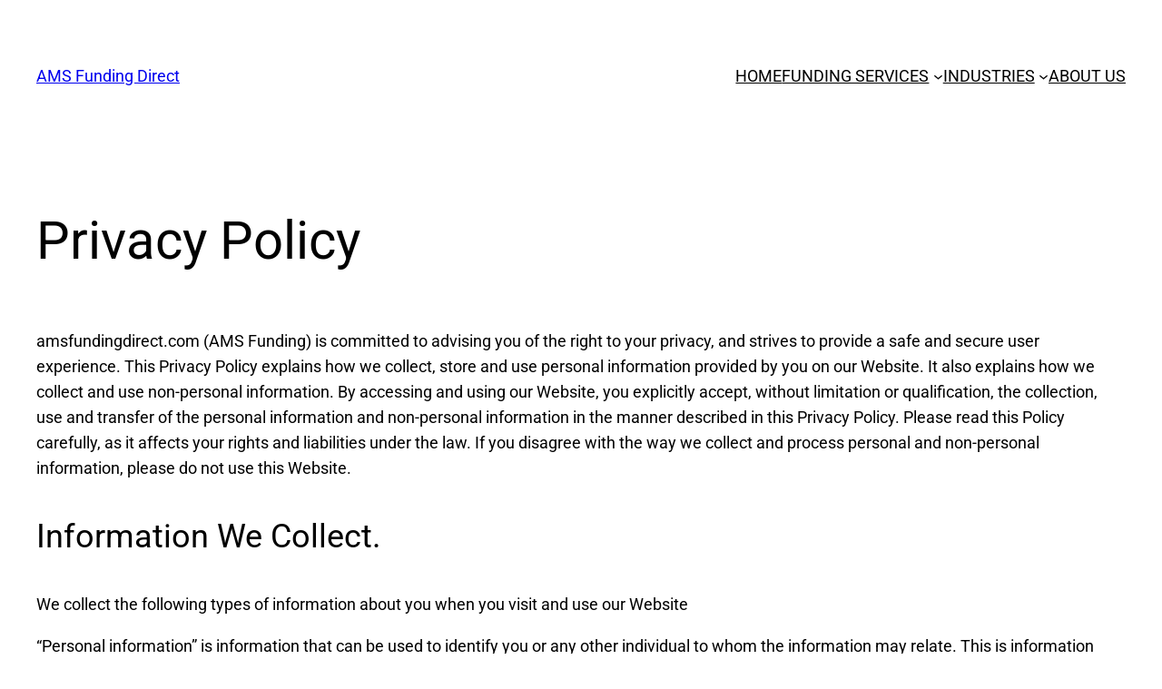

--- FILE ---
content_type: text/css; charset=utf-8
request_url: https://www.amsfundingdirect.com/wp-content/cache/autoptimize/autoptimize_single_3c0d849c7e6f7402c7ee9a9582e31219.php?ver=1767982168
body_size: 1617
content:
.elementor-606 .elementor-element.elementor-element-49391554>.elementor-widget-wrap>.elementor-widget:not(.elementor-widget__width-auto):not(.elementor-widget__width-initial):not(:last-child):not(.elementor-absolute){margin-block-end:0px}.elementor-606 .elementor-element.elementor-element-49391554>.elementor-element-populated{padding:0}.elementor-606 .elementor-element.elementor-element-172d987f>.elementor-container>.elementor-column>.elementor-widget-wrap{align-content:center;align-items:center}.elementor-606 .elementor-element.elementor-element-172d987f{padding:10px 0}.elementor-606 .elementor-element.elementor-element-55bbf344>.elementor-widget-wrap>.elementor-widget:not(.elementor-widget__width-auto):not(.elementor-widget__width-initial):not(:last-child):not(.elementor-absolute){margin-block-end:0px}.elementor-606 .elementor-element.elementor-element-55bbf344>.elementor-element-populated{padding:0 15px}.elementor-widget-image .widget-image-caption{color:var(--e-global-color-text);font-family:var(--e-global-typography-text-font-family),Sans-serif;font-weight:var(--e-global-typography-text-font-weight)}.elementor-606 .elementor-element.elementor-element-1b6884c4{width:auto;max-width:auto;text-align:start}.elementor-606 .elementor-element.elementor-element-1d12e295.elementor-column>.elementor-widget-wrap{justify-content:flex-end}.elementor-606 .elementor-element.elementor-element-1d12e295>.elementor-widget-wrap>.elementor-widget:not(.elementor-widget__width-auto):not(.elementor-widget__width-initial):not(:last-child):not(.elementor-absolute){margin-block-end:0px}.elementor-606 .elementor-element.elementor-element-1d12e295>.elementor-element-populated{padding:0 15px}.elementor-606 .elementor-element.elementor-element-58dafd1c .elementskit-menu-hamburger{background-color:#000;float:right;border-style:solid;border-color:#000}.elementor-606 .elementor-element.elementor-element-58dafd1c .elementskit-menu-hamburger:hover{background-color:#fff}.elementor-606 .elementor-element.elementor-element-58dafd1c{width:auto;max-width:auto;z-index:16}.elementor-606 .elementor-element.elementor-element-58dafd1c .elementskit-menu-container{height:50px;border-radius:0}.elementor-606 .elementor-element.elementor-element-58dafd1c .elementskit-navbar-nav>li>a{font-family:"Lato",Sans-serif;font-size:16px;font-weight:500;text-transform:uppercase;color:#000;padding:0 15px}.elementor-606 .elementor-element.elementor-element-58dafd1c .elementskit-navbar-nav>li>a:hover{color:#101010}.elementor-606 .elementor-element.elementor-element-58dafd1c .elementskit-navbar-nav>li>a:focus{color:#101010}.elementor-606 .elementor-element.elementor-element-58dafd1c .elementskit-navbar-nav>li>a:active{color:#101010}.elementor-606 .elementor-element.elementor-element-58dafd1c .elementskit-navbar-nav>li:hover>a{color:#101010}.elementor-606 .elementor-element.elementor-element-58dafd1c .elementskit-navbar-nav>li:hover>a .elementskit-submenu-indicator{color:#101010}.elementor-606 .elementor-element.elementor-element-58dafd1c .elementskit-navbar-nav>li>a:hover .elementskit-submenu-indicator{color:#101010}.elementor-606 .elementor-element.elementor-element-58dafd1c .elementskit-navbar-nav>li>a:focus .elementskit-submenu-indicator{color:#101010}.elementor-606 .elementor-element.elementor-element-58dafd1c .elementskit-navbar-nav>li>a:active .elementskit-submenu-indicator{color:#101010}.elementor-606 .elementor-element.elementor-element-58dafd1c .elementskit-navbar-nav>li.current-menu-item>a{color:#707070}.elementor-606 .elementor-element.elementor-element-58dafd1c .elementskit-navbar-nav>li.current-menu-ancestor>a{color:#707070}.elementor-606 .elementor-element.elementor-element-58dafd1c .elementskit-navbar-nav>li.current-menu-ancestor>a .elementskit-submenu-indicator{color:#707070}.elementor-606 .elementor-element.elementor-element-58dafd1c .elementskit-navbar-nav>li>a .elementskit-submenu-indicator{color:#101010;fill:#101010}.elementor-606 .elementor-element.elementor-element-58dafd1c .elementskit-navbar-nav>li>a .ekit-submenu-indicator-icon{color:#101010;fill:#101010}.elementor-606 .elementor-element.elementor-element-58dafd1c .elementskit-navbar-nav .elementskit-submenu-panel>li>a{font-family:"Roboto",Sans-serif;font-size:15px;font-weight:400;padding:15px;color:#000}.elementor-606 .elementor-element.elementor-element-58dafd1c .elementskit-navbar-nav .elementskit-submenu-panel>li>a:hover{color:#000}.elementor-606 .elementor-element.elementor-element-58dafd1c .elementskit-navbar-nav .elementskit-submenu-panel>li>a:focus{color:#000}.elementor-606 .elementor-element.elementor-element-58dafd1c .elementskit-navbar-nav .elementskit-submenu-panel>li>a:active{color:#000}.elementor-606 .elementor-element.elementor-element-58dafd1c .elementskit-navbar-nav .elementskit-submenu-panel>li:hover>a{color:#000}.elementor-606 .elementor-element.elementor-element-58dafd1c .elementskit-navbar-nav .elementskit-submenu-panel>li.current-menu-item>a{color:#707070 !important}.elementor-606 .elementor-element.elementor-element-58dafd1c .elementskit-submenu-panel{padding:15px 0}.elementor-606 .elementor-element.elementor-element-58dafd1c .elementskit-navbar-nav .elementskit-submenu-panel{border-radius:0;min-width:220px;box-shadow:0px 0px 6px 0px rgba(0,0,0,.12)}.elementor-606 .elementor-element.elementor-element-58dafd1c .elementskit-menu-hamburger .elementskit-menu-hamburger-icon{background-color:#fff}.elementor-606 .elementor-element.elementor-element-58dafd1c .elementskit-menu-hamburger>.ekit-menu-icon{color:#fff}.elementor-606 .elementor-element.elementor-element-58dafd1c .elementskit-menu-hamburger:hover .elementskit-menu-hamburger-icon{background-color:#273171}.elementor-606 .elementor-element.elementor-element-58dafd1c .elementskit-menu-hamburger:hover>.ekit-menu-icon{color:#273171}.elementor-606 .elementor-element.elementor-element-58dafd1c .elementskit-menu-close{border-style:solid;border-color:#273171;color:rgba(51,51,51,1)}.elementor-606 .elementor-element.elementor-element-58dafd1c .elementskit-menu-close:hover{color:rgba(0,0,0,.5)}.elementor-606 .elementor-element.elementor-element-47be821.elementor-column>.elementor-widget-wrap{justify-content:flex-end}.elementor-606 .elementor-element.elementor-element-47be821>.elementor-widget-wrap>.elementor-widget:not(.elementor-widget__width-auto):not(.elementor-widget__width-initial):not(:last-child):not(.elementor-absolute){margin-block-end:0px}.elementor-606 .elementor-element.elementor-element-47be821>.elementor-element-populated{padding:0 15px}.elementor-widget-button .elementor-button{background-color:var(--e-global-color-accent);font-family:var(--e-global-typography-accent-font-family),Sans-serif;font-weight:var(--e-global-typography-accent-font-weight)}.elementor-606 .elementor-element.elementor-element-f083a4b .elementor-button{background-color:#fff;font-family:"Roboto",Sans-serif;font-size:21px;font-weight:500;fill:red;color:red;box-shadow:0px 0px 5px 0px rgba(0,0,0,.5);padding:8px 5px}.elementor-606 .elementor-element.elementor-element-f083a4b .elementor-button:hover,.elementor-606 .elementor-element.elementor-element-f083a4b .elementor-button:focus{background-color:#f9953b;color:#fff}.elementor-606 .elementor-element.elementor-element-f083a4b .elementor-button:hover svg,.elementor-606 .elementor-element.elementor-element-f083a4b .elementor-button:focus svg{fill:#fff}.elementor-606 .elementor-element.elementor-element-f387b64>.elementor-container>.elementor-column>.elementor-widget-wrap{align-content:center;align-items:center}.elementor-606 .elementor-element.elementor-element-f387b64{padding:10px 0}.elementor-606 .elementor-element.elementor-element-4d5d63d>.elementor-widget-wrap>.elementor-widget:not(.elementor-widget__width-auto):not(.elementor-widget__width-initial):not(:last-child):not(.elementor-absolute){margin-block-end:0px}.elementor-606 .elementor-element.elementor-element-4d5d63d>.elementor-element-populated{padding:0 15px}.elementor-606 .elementor-element.elementor-element-daae7ac{width:auto;max-width:auto;text-align:start}.elementor-606 .elementor-element.elementor-element-43ee71a.elementor-column>.elementor-widget-wrap{justify-content:flex-end}.elementor-606 .elementor-element.elementor-element-43ee71a>.elementor-widget-wrap>.elementor-widget:not(.elementor-widget__width-auto):not(.elementor-widget__width-initial):not(:last-child):not(.elementor-absolute){margin-block-end:0px}.elementor-606 .elementor-element.elementor-element-43ee71a>.elementor-element-populated{padding:0 15px}.elementor-606 .elementor-element.elementor-element-e75f9dd .elementor-button{background-color:#fff;font-family:"Roboto",Sans-serif;font-size:21px;font-weight:500;fill:red;color:red;box-shadow:0px 0px 5px 0px rgba(0,0,0,.5);padding:8px 5px}.elementor-606 .elementor-element.elementor-element-e75f9dd .elementor-button:hover,.elementor-606 .elementor-element.elementor-element-e75f9dd .elementor-button:focus{background-color:#f9953b;color:#fff}.elementor-606 .elementor-element.elementor-element-e75f9dd .elementor-button:hover svg,.elementor-606 .elementor-element.elementor-element-e75f9dd .elementor-button:focus svg{fill:#fff}.elementor-606 .elementor-element.elementor-element-cd5a369.elementor-column>.elementor-widget-wrap{justify-content:flex-end}.elementor-606 .elementor-element.elementor-element-cd5a369>.elementor-widget-wrap>.elementor-widget:not(.elementor-widget__width-auto):not(.elementor-widget__width-initial):not(:last-child):not(.elementor-absolute){margin-block-end:0px}.elementor-606 .elementor-element.elementor-element-cd5a369>.elementor-element-populated{padding:0 15px}.elementor-606 .elementor-element.elementor-element-c147eeb .elementskit-menu-hamburger{background-color:#000;float:right;border-style:solid;border-color:#000}.elementor-606 .elementor-element.elementor-element-c147eeb .elementskit-menu-hamburger:hover{background-color:#fff}.elementor-606 .elementor-element.elementor-element-c147eeb{width:auto;max-width:auto;z-index:16}.elementor-606 .elementor-element.elementor-element-c147eeb .elementskit-menu-container{height:50px;border-radius:0}.elementor-606 .elementor-element.elementor-element-c147eeb .elementskit-navbar-nav>li>a{font-family:"Lato",Sans-serif;font-size:16px;font-weight:500;text-transform:uppercase;color:#000;padding:0 15px}.elementor-606 .elementor-element.elementor-element-c147eeb .elementskit-navbar-nav>li>a:hover{color:#101010}.elementor-606 .elementor-element.elementor-element-c147eeb .elementskit-navbar-nav>li>a:focus{color:#101010}.elementor-606 .elementor-element.elementor-element-c147eeb .elementskit-navbar-nav>li>a:active{color:#101010}.elementor-606 .elementor-element.elementor-element-c147eeb .elementskit-navbar-nav>li:hover>a{color:#101010}.elementor-606 .elementor-element.elementor-element-c147eeb .elementskit-navbar-nav>li:hover>a .elementskit-submenu-indicator{color:#101010}.elementor-606 .elementor-element.elementor-element-c147eeb .elementskit-navbar-nav>li>a:hover .elementskit-submenu-indicator{color:#101010}.elementor-606 .elementor-element.elementor-element-c147eeb .elementskit-navbar-nav>li>a:focus .elementskit-submenu-indicator{color:#101010}.elementor-606 .elementor-element.elementor-element-c147eeb .elementskit-navbar-nav>li>a:active .elementskit-submenu-indicator{color:#101010}.elementor-606 .elementor-element.elementor-element-c147eeb .elementskit-navbar-nav>li.current-menu-item>a{color:#707070}.elementor-606 .elementor-element.elementor-element-c147eeb .elementskit-navbar-nav>li.current-menu-ancestor>a{color:#707070}.elementor-606 .elementor-element.elementor-element-c147eeb .elementskit-navbar-nav>li.current-menu-ancestor>a .elementskit-submenu-indicator{color:#707070}.elementor-606 .elementor-element.elementor-element-c147eeb .elementskit-navbar-nav>li>a .elementskit-submenu-indicator{color:#101010;fill:#101010}.elementor-606 .elementor-element.elementor-element-c147eeb .elementskit-navbar-nav>li>a .ekit-submenu-indicator-icon{color:#101010;fill:#101010}.elementor-606 .elementor-element.elementor-element-c147eeb .elementskit-navbar-nav .elementskit-submenu-panel>li>a{font-family:"Roboto",Sans-serif;font-size:15px;font-weight:400;padding:15px;color:#000}.elementor-606 .elementor-element.elementor-element-c147eeb .elementskit-navbar-nav .elementskit-submenu-panel>li>a:hover{color:#000}.elementor-606 .elementor-element.elementor-element-c147eeb .elementskit-navbar-nav .elementskit-submenu-panel>li>a:focus{color:#000}.elementor-606 .elementor-element.elementor-element-c147eeb .elementskit-navbar-nav .elementskit-submenu-panel>li>a:active{color:#000}.elementor-606 .elementor-element.elementor-element-c147eeb .elementskit-navbar-nav .elementskit-submenu-panel>li:hover>a{color:#000}.elementor-606 .elementor-element.elementor-element-c147eeb .elementskit-navbar-nav .elementskit-submenu-panel>li.current-menu-item>a{color:#707070 !important}.elementor-606 .elementor-element.elementor-element-c147eeb .elementskit-submenu-panel{padding:15px 0}.elementor-606 .elementor-element.elementor-element-c147eeb .elementskit-navbar-nav .elementskit-submenu-panel{border-radius:0;min-width:220px;box-shadow:0px 0px 6px 0px rgba(0,0,0,.12)}.elementor-606 .elementor-element.elementor-element-c147eeb .elementskit-menu-hamburger .elementskit-menu-hamburger-icon{background-color:#fff}.elementor-606 .elementor-element.elementor-element-c147eeb .elementskit-menu-hamburger>.ekit-menu-icon{color:#fff}.elementor-606 .elementor-element.elementor-element-c147eeb .elementskit-menu-hamburger:hover .elementskit-menu-hamburger-icon{background-color:#273171}.elementor-606 .elementor-element.elementor-element-c147eeb .elementskit-menu-hamburger:hover>.ekit-menu-icon{color:#273171}.elementor-606 .elementor-element.elementor-element-c147eeb .elementskit-menu-close{border-style:solid;border-color:#273171;color:rgba(51,51,51,1)}.elementor-606 .elementor-element.elementor-element-c147eeb .elementskit-menu-close:hover{color:rgba(0,0,0,.5)}@media(min-width:768px){.elementor-606 .elementor-element.elementor-element-55bbf344{width:18.683%}.elementor-606 .elementor-element.elementor-element-1d12e295{width:67.03%}.elementor-606 .elementor-element.elementor-element-47be821{width:13.947%}.elementor-606 .elementor-element.elementor-element-4d5d63d{width:18.683%}.elementor-606 .elementor-element.elementor-element-43ee71a{width:67.03%}.elementor-606 .elementor-element.elementor-element-cd5a369{width:13.947%}}@media(max-width:1024px) and (min-width:768px){.elementor-606 .elementor-element.elementor-element-1d12e295{width:60%}.elementor-606 .elementor-element.elementor-element-47be821{width:20%}.elementor-606 .elementor-element.elementor-element-4d5d63d{width:30%}.elementor-606 .elementor-element.elementor-element-43ee71a{width:50%}.elementor-606 .elementor-element.elementor-element-cd5a369{width:20%}}@media(max-width:1024px){.elementor-606 .elementor-element.elementor-element-172d987f{padding:12px 0}.elementor-606 .elementor-element.elementor-element-58dafd1c .elementskit-nav-identity-panel{padding:10px 0}.elementor-606 .elementor-element.elementor-element-58dafd1c .elementskit-menu-container{max-width:350px;border-radius:0}.elementor-606 .elementor-element.elementor-element-58dafd1c .elementskit-navbar-nav>li>a{color:#000;padding:10px 15px}.elementor-606 .elementor-element.elementor-element-58dafd1c .elementskit-navbar-nav .elementskit-submenu-panel>li>a{padding:15px}.elementor-606 .elementor-element.elementor-element-58dafd1c .elementskit-navbar-nav .elementskit-submenu-panel{border-radius:0}.elementor-606 .elementor-element.elementor-element-58dafd1c .elementskit-menu-hamburger{padding:8px;width:45px;border-radius:3px}.elementor-606 .elementor-element.elementor-element-58dafd1c .elementskit-menu-close{padding:8px;margin:12px;width:45px;border-radius:3px}.elementor-606 .elementor-element.elementor-element-58dafd1c .elementskit-nav-logo>img{max-width:160px;max-height:60px}.elementor-606 .elementor-element.elementor-element-58dafd1c .elementskit-nav-logo{margin:5px 0;padding:5px}.elementor-606 .elementor-element.elementor-element-f387b64{padding:12px 0}.elementor-606 .elementor-element.elementor-element-c147eeb .elementskit-nav-identity-panel{padding:10px 0}.elementor-606 .elementor-element.elementor-element-c147eeb .elementskit-menu-container{max-width:350px;border-radius:0}.elementor-606 .elementor-element.elementor-element-c147eeb .elementskit-navbar-nav>li>a{color:#000;padding:10px 15px}.elementor-606 .elementor-element.elementor-element-c147eeb .elementskit-navbar-nav .elementskit-submenu-panel>li>a{padding:15px}.elementor-606 .elementor-element.elementor-element-c147eeb .elementskit-navbar-nav .elementskit-submenu-panel{border-radius:0}.elementor-606 .elementor-element.elementor-element-c147eeb .elementskit-menu-hamburger{padding:8px;width:45px;border-radius:3px}.elementor-606 .elementor-element.elementor-element-c147eeb .elementskit-menu-close{padding:8px;margin:12px;width:45px;border-radius:3px}.elementor-606 .elementor-element.elementor-element-c147eeb .elementskit-nav-logo>img{max-width:160px;max-height:60px}.elementor-606 .elementor-element.elementor-element-c147eeb .elementskit-nav-logo{margin:5px 0;padding:5px}}@media(max-width:767px){.elementor-606 .elementor-element.elementor-element-55bbf344{width:40%}.elementor-606 .elementor-element.elementor-element-1b6884c4 img{max-width:130px}.elementor-606 .elementor-element.elementor-element-1d12e295{width:30%}.elementor-606 .elementor-element.elementor-element-58dafd1c .elementskit-menu-hamburger{border-width:1px}.elementor-606 .elementor-element.elementor-element-58dafd1c .elementskit-menu-close{border-width:0}.elementor-606 .elementor-element.elementor-element-58dafd1c .elementskit-nav-logo>img{max-width:120px;max-height:50px}.elementor-606 .elementor-element.elementor-element-47be821{width:30%}.elementor-606 .elementor-element.elementor-element-f083a4b .elementor-button{font-size:11px}.elementor-606 .elementor-element.elementor-element-4d5d63d{width:40%}.elementor-606 .elementor-element.elementor-element-daae7ac img{max-width:130px}.elementor-606 .elementor-element.elementor-element-43ee71a{width:40%}.elementor-606 .elementor-element.elementor-element-e75f9dd .elementor-button{font-size:16px}.elementor-606 .elementor-element.elementor-element-cd5a369{width:20%}.elementor-606 .elementor-element.elementor-element-c147eeb .elementskit-menu-hamburger{border-width:1px}.elementor-606 .elementor-element.elementor-element-c147eeb .elementskit-menu-close{border-width:0}.elementor-606 .elementor-element.elementor-element-c147eeb .elementskit-nav-logo>img{max-width:120px;max-height:50px}}

--- FILE ---
content_type: text/css; charset=utf-8
request_url: https://www.amsfundingdirect.com/wp-content/cache/autoptimize/autoptimize_single_55ee7cb17137c939930dd8589bb20b45.php?ver=1767982168
body_size: 1325
content:
.elementor-bc-flex-widget .elementor-593 .elementor-element.elementor-element-32073b3.elementor-column .elementor-widget-wrap{align-items:center}.elementor-593 .elementor-element.elementor-element-32073b3.elementor-column.elementor-element[data-element_type="column"]>.elementor-widget-wrap.elementor-element-populated{align-content:center;align-items:center}.elementor-widget-image .widget-image-caption{color:var(--e-global-color-text);font-family:var(--e-global-typography-text-font-family),Sans-serif;font-weight:var(--e-global-typography-text-font-weight)}.elementor-593 .elementor-element.elementor-element-5fa2a6e{text-align:start}.elementor-widget-heading .elementor-heading-title{font-family:var(--e-global-typography-primary-font-family),Sans-serif;font-weight:var(--e-global-typography-primary-font-weight);color:var(--e-global-color-primary)}.elementor-593 .elementor-element.elementor-element-b76ead1 .elementor-heading-title{font-family:"Lato",Sans-serif;font-size:22px;font-weight:600;color:#000}.elementor-widget-icon-list .elementor-icon-list-item:not(:last-child):after{border-color:var(--e-global-color-text)}.elementor-widget-icon-list .elementor-icon-list-icon i{color:var(--e-global-color-primary)}.elementor-widget-icon-list .elementor-icon-list-icon svg{fill:var(--e-global-color-primary)}.elementor-widget-icon-list .elementor-icon-list-item>.elementor-icon-list-text,.elementor-widget-icon-list .elementor-icon-list-item>a{font-family:var(--e-global-typography-text-font-family),Sans-serif;font-weight:var(--e-global-typography-text-font-weight)}.elementor-widget-icon-list .elementor-icon-list-text{color:var(--e-global-color-secondary)}.elementor-593 .elementor-element.elementor-element-ee8e523 .elementor-icon-list-items:not(.elementor-inline-items) .elementor-icon-list-item:not(:last-child){padding-block-end:calc(5px/2)}.elementor-593 .elementor-element.elementor-element-ee8e523 .elementor-icon-list-items:not(.elementor-inline-items) .elementor-icon-list-item:not(:first-child){margin-block-start:calc(5px/2)}.elementor-593 .elementor-element.elementor-element-ee8e523 .elementor-icon-list-items.elementor-inline-items .elementor-icon-list-item{margin-inline:calc(5px/2)}.elementor-593 .elementor-element.elementor-element-ee8e523 .elementor-icon-list-items.elementor-inline-items{margin-inline:calc(-5px/2)}.elementor-593 .elementor-element.elementor-element-ee8e523 .elementor-icon-list-items.elementor-inline-items .elementor-icon-list-item:after{inset-inline-end:calc(-5px/2)}.elementor-593 .elementor-element.elementor-element-ee8e523 .elementor-icon-list-item:not(:last-child):after{content:"";border-color:#ddd}.elementor-593 .elementor-element.elementor-element-ee8e523 .elementor-icon-list-items:not(.elementor-inline-items) .elementor-icon-list-item:not(:last-child):after{border-block-start-style:solid;border-block-start-width:1px}.elementor-593 .elementor-element.elementor-element-ee8e523 .elementor-icon-list-items.elementor-inline-items .elementor-icon-list-item:not(:last-child):after{border-inline-start-style:solid}.elementor-593 .elementor-element.elementor-element-ee8e523 .elementor-inline-items .elementor-icon-list-item:not(:last-child):after{border-inline-start-width:1px}.elementor-593 .elementor-element.elementor-element-ee8e523 .elementor-icon-list-icon i{color:#f9953c;transition:color .3s}.elementor-593 .elementor-element.elementor-element-ee8e523 .elementor-icon-list-icon svg{fill:#f9953c;transition:fill .3s}.elementor-593 .elementor-element.elementor-element-ee8e523{--e-icon-list-icon-size:16px;--e-icon-list-icon-align:left;--e-icon-list-icon-margin:0 calc(var(--e-icon-list-icon-size, 1em) * 0.25) 0 0;--icon-vertical-offset:0px}.elementor-593 .elementor-element.elementor-element-ee8e523 .elementor-icon-list-icon{padding-inline-end:1px}.elementor-593 .elementor-element.elementor-element-ee8e523 .elementor-icon-list-item>.elementor-icon-list-text,.elementor-593 .elementor-element.elementor-element-ee8e523 .elementor-icon-list-item>a{font-family:"Roboto",Sans-serif;font-size:17px;font-weight:400}.elementor-593 .elementor-element.elementor-element-ee8e523 .elementor-icon-list-text{transition:color .3s}.elementor-593 .elementor-element.elementor-element-0db742c .elementor-heading-title{font-family:"Lato",Sans-serif;font-size:22px;font-weight:600;color:#000}.elementor-593 .elementor-element.elementor-element-0210595 .elementor-icon-list-items:not(.elementor-inline-items) .elementor-icon-list-item:not(:last-child){padding-block-end:calc(5px/2)}.elementor-593 .elementor-element.elementor-element-0210595 .elementor-icon-list-items:not(.elementor-inline-items) .elementor-icon-list-item:not(:first-child){margin-block-start:calc(5px/2)}.elementor-593 .elementor-element.elementor-element-0210595 .elementor-icon-list-items.elementor-inline-items .elementor-icon-list-item{margin-inline:calc(5px/2)}.elementor-593 .elementor-element.elementor-element-0210595 .elementor-icon-list-items.elementor-inline-items{margin-inline:calc(-5px/2)}.elementor-593 .elementor-element.elementor-element-0210595 .elementor-icon-list-items.elementor-inline-items .elementor-icon-list-item:after{inset-inline-end:calc(-5px/2)}.elementor-593 .elementor-element.elementor-element-0210595 .elementor-icon-list-item:not(:last-child):after{content:"";border-color:#ddd}.elementor-593 .elementor-element.elementor-element-0210595 .elementor-icon-list-items:not(.elementor-inline-items) .elementor-icon-list-item:not(:last-child):after{border-block-start-style:solid;border-block-start-width:1px}.elementor-593 .elementor-element.elementor-element-0210595 .elementor-icon-list-items.elementor-inline-items .elementor-icon-list-item:not(:last-child):after{border-inline-start-style:solid}.elementor-593 .elementor-element.elementor-element-0210595 .elementor-inline-items .elementor-icon-list-item:not(:last-child):after{border-inline-start-width:1px}.elementor-593 .elementor-element.elementor-element-0210595 .elementor-icon-list-icon i{color:#f9953c;transition:color .3s}.elementor-593 .elementor-element.elementor-element-0210595 .elementor-icon-list-icon svg{fill:#f9953c;transition:fill .3s}.elementor-593 .elementor-element.elementor-element-0210595{--e-icon-list-icon-size:16px;--e-icon-list-icon-align:left;--e-icon-list-icon-margin:0 calc(var(--e-icon-list-icon-size, 1em) * 0.25) 0 0;--icon-vertical-offset:0px}.elementor-593 .elementor-element.elementor-element-0210595 .elementor-icon-list-icon{padding-inline-end:1px}.elementor-593 .elementor-element.elementor-element-0210595 .elementor-icon-list-item>.elementor-icon-list-text,.elementor-593 .elementor-element.elementor-element-0210595 .elementor-icon-list-item>a{font-family:"Roboto",Sans-serif;font-size:17px;font-weight:400}.elementor-593 .elementor-element.elementor-element-0210595 .elementor-icon-list-text{transition:color .3s}.elementor-593 .elementor-element.elementor-element-6821601 .elementor-heading-title{font-family:"Lato",Sans-serif;font-size:22px;font-weight:600;color:#000}.elementor-593 .elementor-element.elementor-element-3f7a9bc .elementor-icon-list-icon i{color:#f9953c;transition:color .3s}.elementor-593 .elementor-element.elementor-element-3f7a9bc .elementor-icon-list-icon svg{fill:#f9953c;transition:fill .3s}.elementor-593 .elementor-element.elementor-element-3f7a9bc{--e-icon-list-icon-size:16px;--e-icon-list-icon-align:left;--e-icon-list-icon-margin:0 calc(var(--e-icon-list-icon-size, 1em) * 0.25) 0 0;--icon-vertical-offset:0px}.elementor-593 .elementor-element.elementor-element-3f7a9bc .elementor-icon-list-icon{padding-inline-end:1px}.elementor-593 .elementor-element.elementor-element-3f7a9bc .elementor-icon-list-item>.elementor-icon-list-text,.elementor-593 .elementor-element.elementor-element-3f7a9bc .elementor-icon-list-item>a{font-family:"Roboto",Sans-serif;font-size:20px;font-weight:400}.elementor-593 .elementor-element.elementor-element-3f7a9bc .elementor-icon-list-text{transition:color .3s}.elementor-593 .elementor-element.elementor-element-d18278a{--grid-template-columns:repeat(0,auto);--icon-size:16px;--grid-column-gap:5px;--grid-row-gap:0px}.elementor-593 .elementor-element.elementor-element-d18278a .elementor-widget-container{text-align:left}.elementor-593 .elementor-element.elementor-element-ac14077:not(.elementor-motion-effects-element-type-background),.elementor-593 .elementor-element.elementor-element-ac14077>.elementor-motion-effects-container>.elementor-motion-effects-layer{background-color:transparent;background-image:linear-gradient(180deg,#032044 0%,#0b67da 100%)}.elementor-593 .elementor-element.elementor-element-ac14077{transition:background .3s,border .3s,border-radius .3s,box-shadow .3s;padding:0}.elementor-593 .elementor-element.elementor-element-ac14077>.elementor-background-overlay{transition:background .3s,border-radius .3s,opacity .3s}.elementor-widget-text-editor{font-family:var(--e-global-typography-text-font-family),Sans-serif;font-weight:var(--e-global-typography-text-font-weight);color:var(--e-global-color-text)}.elementor-widget-text-editor.elementor-drop-cap-view-stacked .elementor-drop-cap{background-color:var(--e-global-color-primary)}.elementor-widget-text-editor.elementor-drop-cap-view-framed .elementor-drop-cap,.elementor-widget-text-editor.elementor-drop-cap-view-default .elementor-drop-cap{color:var(--e-global-color-primary);border-color:var(--e-global-color-primary)}.elementor-593 .elementor-element.elementor-element-c32bd4d{text-align:center;font-family:"Roboto",Sans-serif;font-size:13px;font-weight:400;color:#fff}.elementor-593 .elementor-element.elementor-element-c7074cd{text-align:center;font-family:"Roboto",Sans-serif;font-size:13px;font-weight:400;color:#fff}.elementor-593 .elementor-element.elementor-element-bdfd1a1 .elementor-icon-list-icon i{color:#f9953c;transition:color .3s}.elementor-593 .elementor-element.elementor-element-bdfd1a1 .elementor-icon-list-icon svg{fill:#f9953c;transition:fill .3s}.elementor-593 .elementor-element.elementor-element-bdfd1a1{--e-icon-list-icon-size:14px;--icon-vertical-offset:0px}.elementor-593 .elementor-element.elementor-element-bdfd1a1 .elementor-icon-list-item>.elementor-icon-list-text,.elementor-593 .elementor-element.elementor-element-bdfd1a1 .elementor-icon-list-item>a{font-family:"Roboto",Sans-serif;font-size:13px;font-weight:400}.elementor-593 .elementor-element.elementor-element-bdfd1a1 .elementor-icon-list-text{color:#fff;transition:color .3s}@media(min-width:768px){.elementor-593 .elementor-element.elementor-element-32073b3{width:27.281%}.elementor-593 .elementor-element.elementor-element-5f5e96f{width:20.701%}.elementor-593 .elementor-element.elementor-element-ada4b98{width:27.018%}.elementor-593 .elementor-element.elementor-element-98333ff{width:29.731%}.elementor-593 .elementor-element.elementor-element-5427f9e{width:28.679%}.elementor-593 .elementor-element.elementor-element-5242952{width:41.227%}}